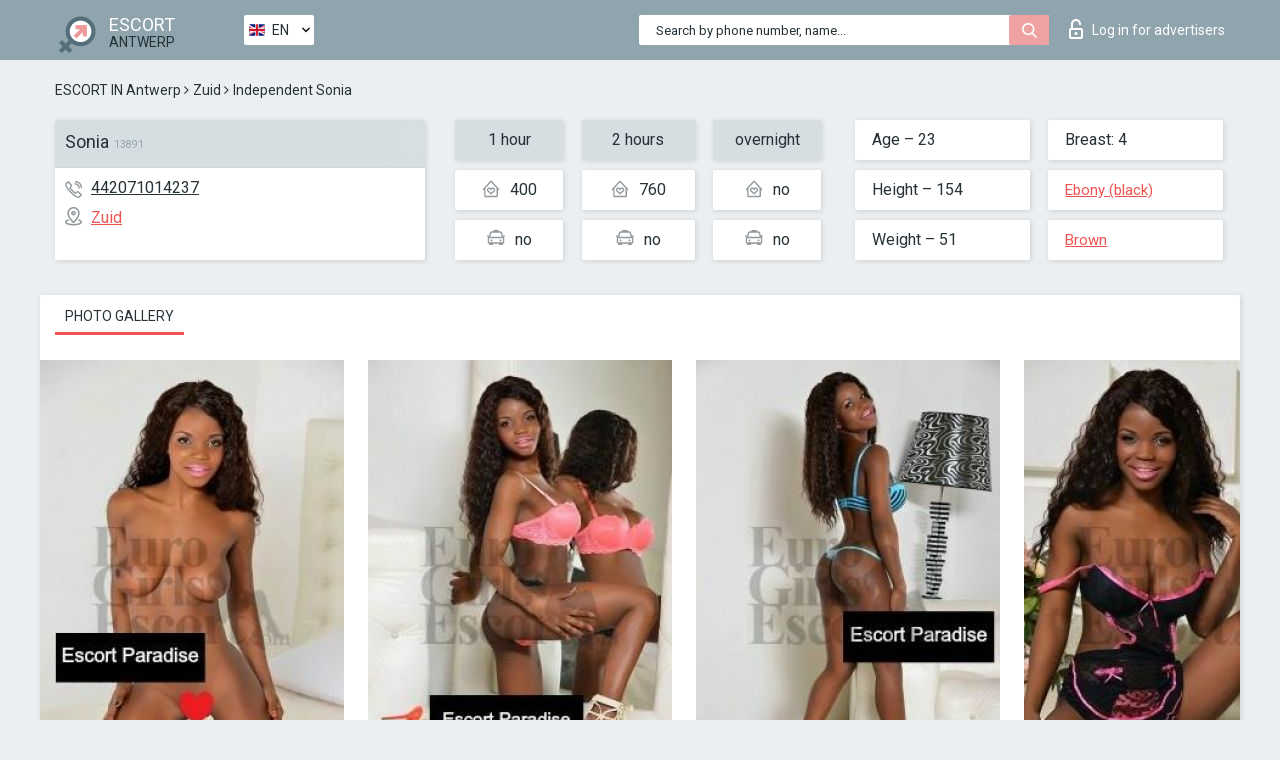

--- FILE ---
content_type: text/html; charset=UTF-8;
request_url: https://escortsiteantwerp.com/sonia-25/
body_size: 6331
content:
<!DOCTYPE html>
<html lang="en">
<head>
	<meta http-equiv=Content-Type content="text/html;charset=UTF-8" />
	<meta http-equiv="X-UA-Compatible" content="IE=edge" />
	<meta name="viewport" content="width=device-width, minimum-scale=1, maximum-scale=1" />
	
	<title>Sonia, phone 442071014237, girl in Zuid</title>
	<meta name="description" content="Girl Sonia from Zuid in the city Antwerp. You can hire hottest escorts, read pornstar escort reviews and enjoy the services from one of the top escort websites in the world. Good luck!">
	<!--Language-->
	<link rel="alternate" hreflang="x-default" href="https://escortsiteantwerp.com/sonia-25/" />
	<link rel="alternate" hreflang="en" href="https://escortsiteantwerp.com/sonia-25/" />
	<link rel="alternate" hreflang="pt" href="https://escortsiteantwerp.com/pt/sonia-25/" />
	<link rel="alternate" hreflang="fr" href="https://escortsiteantwerp.com/fr/sonia-25/" />
	<link rel="alternate" hreflang="es" href="https://escortsiteantwerp.com/es/sonia-25/" />
	<link rel="alternate" hreflang="de" href="https://escortsiteantwerp.com/de/sonia-25/" />
	<link rel="alternate" hreflang="ru" href="https://escortsiteantwerp.com/ru/sonia-25/" />
	<link rel="canonical" href="https://escortsiteantwerp.com/sonia-25/">
	<!-- different favicon -->
	<link rel="shortcut icon" href="/site1/favicons/favicon.ico" type="image/x-icon" />
	<link rel="apple-touch-icon" href="/site1/favicons/apple-touch-icon.png" />
	<link rel="apple-touch-icon" sizes="57x57" href="/site1/favicons/apple-touch-icon-57x57.png" />
	<link rel="apple-touch-icon" sizes="72x72" href="/site1/favicons/apple-touch-icon-72x72.png" />
	<link rel="apple-touch-icon" sizes="76x76" href="/site1/favicons/apple-touch-icon-76x76.png" />
	<link rel="apple-touch-icon" sizes="114x114" href="/site1/favicons/apple-touch-icon-114x114.png" />
	<link rel="apple-touch-icon" sizes="120x120" href="/site1/favicons/apple-touch-icon-120x120.png" />
	<link rel="apple-touch-icon" sizes="144x144" href="/site1/favicons/apple-touch-icon-144x144.png" />
	<link rel="apple-touch-icon" sizes="152x152" href="/site1/favicons/apple-touch-icon-152x152.png" />
	<link rel="apple-touch-icon" sizes="180x180" href="/site1/favicons/apple-touch-icon-180x180.png" />
	<!--/ different favicon -->
	<meta name="google-site-verification" content="YBEealcPEiZsBBRDIYMzhXycD_Kh5xBkX1YF1zXGKRk" />
<!-- Global site tag (gtag.js) - Google Analytics -->
<script async src="https://www.googletagmanager.com/gtag/js?id=UA-122470961-12"></script>
<script>
  window.dataLayer = window.dataLayer || [];
  function gtag(){dataLayer.push(arguments);}
  gtag('js', new Date());

  gtag('config', 'UA-122470961-12');
</script>

	<!--[if IE]><script src="//cdnjs.cloudflare.com/ajax/libs/html5shiv/3.7.3/html5shiv.min.js"></script><![endif]-->
	<link rel="stylesheet" type="text/css" href="/site1/css/app.min.css" />
</head>

<body class="home">
	<!-- header -->
	<div class="up-wrap">
		<div class="up-box">&#8963;</div>
	</div>
	<header id="header" class="header">
		<!-- top -->
		<div class="header-top">
			<div class="container">
				<!-- logo -->
				<a href="/" class="logo">
					<img src="/site1/images/logo.png" class="logo__img" alt="logo">
					<span class="logo__text">
						ESCORT<br>
						<i>Antwerp</i>
					</span>
				</a>
				<div class="local ">
	                <!-- lang -->
	                <div class="lang_dropdown">
	                    <div class="lang_dropbtn lang_en">EN</div>
	                    	                    <div class="lang_dropdown-content">
	                        	                        	                        	                        	                        	                     	<a class="lang_pt lngs" href="https://escortsiteantwerp.com/pt/sonia-25/">PT</a>
	                        	                        	                        	                     	<a class="lang_fr lngs" href="https://escortsiteantwerp.com/fr/sonia-25/">FR</a>
	                        	                        	                        	                     	<a class="lang_es lngs" href="https://escortsiteantwerp.com/es/sonia-25/">ES</a>
	                        	                        	                        	                     	<a class="lang_de lngs" href="https://escortsiteantwerp.com/de/sonia-25/">DE</a>
	                        	                        	                        	                     	<a class="lang_ru lngs" href="https://escortsiteantwerp.com/ru/sonia-25/">RU</a>
	                        	                        	                    </div>
	                    	                </div>
	                <!-- end lang -->
      			</div>
				<!-- login -->
				<a href="/user.php?lang=en" class="login"><i class="icon icon-lock"></i>Log in <span>for advertisers</span></a>
				<!-- form -->
				<button class="toggle-search" type="button">
					<img src="/site1/images/search.svg" class="icon-search-lg" alt="search">
				</button>

				<div id="form-search" class="form-search topsearch  topsearch2">
					<button type="submit" class="btn-search"><i class="icon icon-search"></i>
					</button>
					<input type="text" class="form-search__input topsearch" name="topsearch" placeholder="Search by phone number, name...">
				</div>
			</div>
		</div>

				<script type="text/javascript">
			var isAjaxCalled= true;
		</script>
			</header>

	<main class="wrapper">
<section>
  <div class="container">
    <div class="row">
      <!-- breadcrumbs -->
      <div class="breadcrumbs clearfix">
          <!-- ALL PAGES BREADCRUMBS -->
          <ul class="breadcrumbs-list">
         <li class="breadcrumbs-list__item"><a href="/" class="breadcrumbs__item_link link">ESCORT IN Antwerp</a> <i class="fa fa-angle-right" aria-hidden="true"></i> </li> <li class="breadcrumbs-list__item"><a href="/location-zuid/" class="breadcrumbs__item_link link">Zuid</a> <i class="fa fa-angle-right" aria-hidden="true"></i> </li> <li class="breadcrumbs-list__item breadcrumbs__item_current ">Independent Sonia</li>
          </ul>
      </div>

      <!-- card-info -->
      <div class="card-info">
          <div class="row">
            <!-- item -->
            <div class="card-info-item">
              <!-- info -->
              <div class="info info_main">
                <div class="info-header">
                  <div class="info-header__name"><h1>Sonia<span>13891</span></h1></div>
                </div>
                <div class="info-body">
                  <!-- list -->
                  <div class="info-list">
                    <div class="info-list-item">
                      <i class="icon icon-phone"></i><a href="tel:442071014237">442071014237</a>
                    </div>
                                        <div class="info-list-item">
                      <a href="/location-zuid/"> <i class="icon icon-local"></i>Zuid</a>
                    </div>
                    
                                      </div>
                                  </div>
              </div>
            </div>

            <!-- item  PRICE-->
            <div class="card-info-item">
              <div class="row">
                <ul class="price-list">
                  <li><span class="bg-gray">1 hour</span>
                  </li>
                  <li><i class="icon icon-love-house"></i>400</li>
                  <li><i class="icon icon-car-sm"></i>no</li>
                </ul>
                <ul class="price-list">
                  <li><span class="bg-gray">2 hours</span>
                  </li>
                  <li><i class="icon icon-love-house"></i>760</li>
                  <li><i class="icon icon-car-sm"></i>no</li>
                </ul>
                <ul class="price-list">
                  <li><span class="bg-gray">overnight</span>
                  </li>
                  <li><i class="icon icon-love-house"></i>no</li>
                  <li><i class="icon icon-car-sm"></i>no</li>
                </ul>
              </div>
            </div>

            <!-- item  data-->
            <div class="card-info-item">
              <div class="row">
                <ul class="data-list">
                  <li>Age – 23</li>
                  <li>Height – 154</li>
                  <li>Weight – 51</li>
                </ul>
                <ul class="data-list">
                  <li>Breast: 4</li>
                  <li>
                  <a href="/nation-ebony-black/"  rel="nofollow">Ebony (black)</a></li>
                  <li><a href="/brown/"  rel="nofollow">Brown</a></li>
                </ul>
              </div>
            </div>
          </div>
      </div>

      <!-- slider -->
      <section id="slider" class="slider">
          <div class="info">
            <ul id="tabs" class="nav nav-tabs info-title">
              <li class="nav-item active">
                <a href="#photo" data-toggle="tab" rel="nofollow"> Photo gallery</a>
              </li>
                          </ul>
            <!-- content -->
            <div class="tab-content info_content">
              <div class="tab-pane active" id="photo">


                <!-- gallery -->
                <div id="gallery" class="slider__gallery gallery allphotos">
                  <div class="allphotos">
                    <div class="formphotos">
                    <div>
                                          <a title="" href="/big/13891/67387.jpg" class="big"><img src="/medium/13891/67387.jpg" alt="Sonia" /></a>
                                          <a title="" href="/big/13891/67386.jpg" class="big"><img src="/medium/13891/67386.jpg" alt="Sonia" /></a>
                                          <a title="" href="/big/13891/67385.jpg" class="big"><img src="/medium/13891/67385.jpg" alt="Sonia" /></a>
                                          <a title="" href="/big/13891/67384.jpg" class="big"><img src="/medium/13891/67384.jpg" alt="Sonia" /></a>
                                        </div>
                    </div>
                  </div>
                </div>



                <!-- gallery mobile -->
                <div id="gallery-mobile" class="gallery-mobile">
                  
                                        <img src="/medium/13891/67387.jpg" alt="Sonia"/>
                      <div class="gallery-hidden">
                    
                    
                  
                                        <img src="/medium/13891/67386.jpg" alt="Sonia"/>
                    
                    
                  
                                        <img src="/medium/13891/67385.jpg" alt="Sonia"/>
                    
                    
                  
                                        <img src="/medium/13891/67384.jpg" alt="Sonia"/>
                    
                                          </div><!--/ gallery-hidden-->
                      <button id="button-gallery" class="btn btn_red" type="button">Show more photos
</button>
                      <input type="hidden" name="show_text_btn" value="Show more photos
">
                      <input type="hidden" name="hide_text_btn" value="Hide photos">                
                    
                                  </div>
              </div>

              
            </div>
          </div>
      </section>

      <section class="service clearfix">
          <div class="row">
            <div class="col-xs-12 col-md-8">
              <!-- Услуги-->
              <!--noindex-->
              <div class="info">
                <div class="info-header">Services</div>
                <div class="info-body info-body_service clearfix">
                  <!-- list -->
                  <div class="service-list">
                    <!-- links -->
                                                                                                                <!-- sex -->
                                                <ul class="link-list">
                                                    <li class="link-list__title">Sex</li>
                                                                                                            <li class="link-list__item link-list__item_active"><a href="/service-classic-sex/" rel="nofollow">Classic sex</a>
                                                        </li>
                                                                                                            <li class="link-list__item link-list__item_active"><a href="/service-a-level/" rel="nofollow">A level</a>
                                                        </li>
                                                                                                            <li class="link-list__item link-list__item_active"><a href="/service-owo-oral-without-condom/" rel="nofollow">OWO - oral without condom</a>
                                                        </li>
                                                                                                            <li class="link-list__item "><a href="/service-group-sex/" rel="nofollow">Group sex</a>
                                                        </li>
                                                                                                            <li class="link-list__item "><a href="/service-double-penetration/" rel="nofollow">Double penetration</a>
                                                        </li>
                                                                                                            <li class="link-list__item link-list__item_active"><a href="/service-toys/" rel="nofollow">Toys</a>
                                                        </li>
                                                                                                            <li class="link-list__item link-list__item_active"><a href="/service-fetish/" rel="nofollow">Fetish</a>
                                                        </li>
                                                                                                    </ul>
                                                                                                                                                                                                                                                                                                                                                                                                                                                                                                                                                                                                                                                                                                                                                                                                                                                                        
                                                                                                                                                                                                                                                                                                                                                                                                                                                                                                                                                                                                                                                                                                                                                <!-- Additionally -->
                                                <ul class="link-list">
                                                    <li class="link-list__title">Additionally</li>
                                                                                                            <li class="link-list__item link-list__item_active"><a href="/service-escort/" rel="nofollow">Escort</a>
                                                        </li>
                                                                                                            <li class="link-list__item "><a href="/service-photography/" rel="nofollow">Photography</a>
                                                        </li>
                                                                                                            <li class="link-list__item link-list__item_active"><a href="/service-there-is-a-young-man-for-a-couple/" rel="nofollow">There is a young man for a couple</a>
                                                        </li>
                                                                                                            <li class="link-list__item "><a href="/service-couples/" rel="nofollow">Couples</a>
                                                        </li>
                                                                                                            <li class="link-list__item "><a href="/service-washing-in-the-shower/" rel="nofollow">Washing in the shower</a>
                                                        </li>
                                                                                                            <li class="link-list__item "><a href="/service-pipshaw/" rel="nofollow">Pipshaw</a>
                                                        </li>
                                                                                                            <li class="link-list__item "><a href="/service-rimming/" rel="nofollow">Rimming</a>
                                                        </li>
                                                                                                    </ul>
                                                                                                                                                                                                                                                                                                </div>

                                    <div class="service-list">
                                                                                                                                                                                                                                                                                                                                                                                                                                                                                                                                                                                                                                                            <!-- Massage -->
                                                <ul class="link-list">
                                                    <li class="link-list__title">Massage</li>
                                                                                                            <li class="link-list__item link-list__item_active"><a href="/service-professional-massage/" rel="nofollow">Professional massage</a>
                                                        </li>
                                                                                                            <li class="link-list__item link-list__item_active"><a href="/service-erotic-massage/" rel="nofollow">Erotic massage</a>
                                                        </li>
                                                                                                            <li class="link-list__item "><a href="/service-urologic-massage/" rel="nofollow">Urologic massage</a>
                                                        </li>
                                                                                                            <li class="link-list__item "><a href="/service-thai-massage/" rel="nofollow">Thai massage</a>
                                                        </li>
                                                                                                            <li class="link-list__item link-list__item_active"><a href="/service-massotherapy/" rel="nofollow">Massotherapy</a>
                                                        </li>
                                                                                                            <li class="link-list__item "><a href="/service-four-hand-massage/" rel="nofollow">Four-Hand Massage</a>
                                                        </li>
                                                                                                            <li class="link-list__item link-list__item_active"><a href="/service-sports-massage/" rel="nofollow">Sports massage</a>
                                                        </li>
                                                                                                            <li class="link-list__item link-list__item_active"><a href="/service-relaxing-massage/" rel="nofollow">Relaxing massage</a>
                                                        </li>
                                                                                                            <li class="link-list__item link-list__item_active"><a href="/service-sakura-branch/" rel="nofollow">Sakura Branch</a>
                                                        </li>
                                                                                                    </ul>
                                                                                                                                                                                                                                                                                                                                                
                                                                                                                                                                                                                                                                                                                                                                                                                                                                                                                                                                                                                                                                                                                                                                                                                                                                                                                        <!-- Striptease -->
                                                <ul class="link-list">
                                                    <li class="link-list__title">Striptease</li>
                                                                                                            <li class="link-list__item link-list__item_active"><a href="/service-striptease/" rel="nofollow">Striptease</a>
                                                        </li>
                                                                                                            <li class="link-list__item link-list__item_active"><a href="/service-belly-dance/" rel="nofollow">Belly dance</a>
                                                        </li>
                                                                                                            <li class="link-list__item link-list__item_active"><a href="/service-lesbian/" rel="nofollow">Lesbian</a>
                                                        </li>
                                                                                                    </ul>
                                                                                                                        </div>

                                    <div class="service-list">
                                                                                                                                                                                                                                                                                                                                                                                                                                                                                                                                                                        <!-- BDSM -->
                                                <ul class="link-list">
                                                    <li class="link-list__title">BDSM</li>
                                                                                                            <li class="link-list__item link-list__item_active"><a href="/service-mistress/" rel="nofollow">Mistress</a>
                                                        </li>
                                                                                                            <li class="link-list__item link-list__item_active"><a href="/service-light-domination/" rel="nofollow">Light domination</a>
                                                        </li>
                                                                                                            <li class="link-list__item link-list__item_active"><a href="/service-bdsm/" rel="nofollow">BDSM</a>
                                                        </li>
                                                                                                            <li class="link-list__item "><a href="/service-slave/" rel="nofollow">Slave</a>
                                                        </li>
                                                                                                            <li class="link-list__item link-list__item_active"><a href="/service-strap-on/" rel="nofollow">Strap-on</a>
                                                        </li>
                                                                                                            <li class="link-list__item link-list__item_active"><a href="/service-role-playing-games/" rel="nofollow">Role-playing games</a>
                                                        </li>
                                                                                                            <li class="link-list__item "><a href="/service-bandage/" rel="nofollow">Bandage</a>
                                                        </li>
                                                                                                            <li class="link-list__item "><a href="/service-trampling/" rel="nofollow">Trampling</a>
                                                        </li>
                                                                                                    </ul>
                                                                                                                                                                                                                                                                                                                                                                                                                                    
                                                                                                                                                                                                                                                                                                                                                                                                                                                                                    <!-- Caress -->
                                                <ul class="link-list">
                                                    <li class="link-list__title">Caress</li>
                                                                                                            <li class="link-list__item link-list__item_active"><a href="/service-blowjob-condom/" rel="nofollow">Blowjob condom</a>
                                                        </li>
                                                                                                            <li class="link-list__item "><a href="/service-gfe/" rel="nofollow">GFE</a>
                                                        </li>
                                                                                                            <li class="link-list__item link-list__item_active"><a href="/service-deepthroating-blowjob/" rel="nofollow">Deepthroating Blowjob</a>
                                                        </li>
                                                                                                            <li class="link-list__item "><a href="/service-blowjob-in-the-car/" rel="nofollow">Blowjob in the car</a>
                                                        </li>
                                                                                                            <li class="link-list__item link-list__item_active"><a href="/service-cunnilingus/" rel="nofollow">Cunnilingus</a>
                                                        </li>
                                                                                                            <li class="link-list__item link-list__item_active"><a href="/service-anilingus/" rel="nofollow">Anilingus</a>
                                                        </li>
                                                                                                    </ul>
                                                                                                                                                                                                                                                                                                                                                                                                                                                                                                                                                            </div>

                                    <div class="service-list">
                                                                                                                                                                                                                                                                                                                                                                                                                                                                                                                                                                                                                                                                                                                                                                                                                                    <!-- Fisting -->
                                                <ul class="link-list">
                                                    <li class="link-list__title">Fisting</li>
                                                                                                            <li class="link-list__item "><a href="/service-classic-fisting/" rel="nofollow">Classic fisting</a>
                                                        </li>
                                                                                                            <li class="link-list__item "><a href="/service-anal-fisting/" rel="nofollow">Anal fisting</a>
                                                        </li>
                                                                                                            <li class="link-list__item link-list__item_active"><a href="/service-extreme-fisting/" rel="nofollow">Extreme fisting</a>
                                                        </li>
                                                                                                    </ul>
                                                                                                                                                                        
                                                                                                                                                                                                                        <!-- Cum -->
                                                <ul class="link-list">
                                                    <li class="link-list__title">Cum</li>
                                                                                                            <li class="link-list__item "><a href="/service-cim/" rel="nofollow">CIM</a>
                                                        </li>
                                                                                                            <li class="link-list__item link-list__item_active"><a href="/service-cob/" rel="nofollow">COB</a>
                                                        </li>
                                                                                                            <li class="link-list__item "><a href="/service-cif/" rel="nofollow">CIF</a>
                                                        </li>
                                                                                                    </ul>
                                                                                                                                                                                                                                                                                                                                                                                                                                                                                                                                                                                                                                                                                                                                                                                    
                                                                                                                                                                                                                                                                                                            <!-- WS -->
                                                <ul class="link-list">
                                                    <li class="link-list__title">WS</li>
                                                                                                            <li class="link-list__item link-list__item_active"><a href="/service-ws-giving/" rel="nofollow">WS giving</a>
                                                        </li>
                                                                                                            <li class="link-list__item "><a href="/service-ws-getting/" rel="nofollow">WS getting</a>
                                                        </li>
                                                                                                    </ul>
                                                                                                                                                                                                                                                                                                                                                                                                                                                                                                                                                                                                                                                                                                
                  </div>

                </div><!--/ info-body info-body_service clearfix-->
              </div>
              <!--/noindex-->
              <!--/ info Услуги-->
            </div><!--/ col-xs-12 col-md-8-->


            <div class="col-xs-12 col-md-4">
              <div class="info">
                <div class="info-header">Map</div>
                <div class="info-body">
                  <div class="map-wrap">
                    <!-- карта -->
                     <script src="https://api-maps.yandex.com/2.1/?load=package.map,package.controls,package.geoObjects&lang=en-US" type="text/javascript"></script>
                    <script language='Javascript' src="/js/jquery.min.js"></script>
                    <div id="YMaps3ID"></div>
                    <script>
                              
                              ymaps.ready(function () {
                                  var myMap = new ymaps.Map('YMaps3ID', {
                                      center: [59.946565, 30.128097],
                                      zoom: 15});
                                  myMap.behaviors.disable('scrollZoom');
                                  ymaps.geocode('Antwerp, region Zuid', {
                                      results: 1
                                  }).then(function (res) {
                                      var firstGeoObject = res.geoObjects.get(0),
                                      coords = firstGeoObject.geometry.getCoordinates(),
                                      bounds = firstGeoObject.properties.get('boundedBy');
                                      firstGeoObject.properties.set('balloonContentBody','<a href="/sonia-25"><font size="4"><strong>Sonia</strong></font></a><br>');
                                      myMap.geoObjects.add(firstGeoObject);
                                      myMap.setBounds(bounds, {
                                          checkZoomRange: true
                                      });
                                  });
                              });
                        </script>
                  </div>
                </div>
              </div>
            </div>
          </div>
      </section>

      
      <!-- new -->
      <section class="next-card">
          <div class="row">
            <h2>Other girls in Zuid</h2>
            <div>
                          </div>

            <div class="cards">
                            <!-- item -->
              <div class="col-xs-6 col-md-4 col-lg-3">
                <div class="card">
                  <!-- card-panel -->
                  <div class="card-panel">
                    <a href="/sandra-49/" class="card-panel-item card-panel-item_name" rel="nofollow"><span>Sandra</span></a>
                    <div class="card-panel-item card-panel-item_tel">32467758614</div>
                  </div>

                  <!-- body -->
                  <div class="card-body">
                    <!-- image -->
                    <a href="/sandra-49/" class="cards__image" rel="nofollow">
                      <img src="/small/22745/113890.jpg" alt="girl">
                                            <span class="card__subway">Zuid</span>
                                          </a>

                    <!-- list -->
                    <!-- noindex -->
                    <div class="card-list">
                      <!-- item -->
                      <div class="card-list-item">
                        <div class="card-list-item__title">PRICES</div>
                        <ul class="list">
                          <li>
                            <span>1 hour</span>
                            <span>200</span>
                        </li>
                        <li>
                            <span>2 hours</span>
                            <span>no</span>
                        </li>
                        <li>
                            <span>overnight</span>
                            <span>no</span>
                        </li>
                        </ul>
                      </div>

                      <!-- item -->
                      <div class="card-list-item">
                        <ul class="list">
                          <li>
                                <span>Age</span>
                                <span>21 </span>
                            </li>
                            <li>
                                <span>Height</span>
                                <span>169</span>
                            </li>
                            <li>
                                <span>Weight</span>
                                <span>48</span>
                            </li>
                            <li>
                                <span>Breast</span>
                                <span>3</span>
                            </li>
                        </ul>
                      </div>

                      <!-- check -->
                      <div class="check-label-list">
                                                                      </div>
                    </div>
                    <!-- /noindex -->
                  </div>
                </div>
              </div>
                            <!-- item -->
              <div class="col-xs-6 col-md-4 col-lg-3">
                <div class="card">
                  <!-- card-panel -->
                  <div class="card-panel">
                    <a href="/sonia-25/" class="card-panel-item card-panel-item_name" rel="nofollow"><span>Sonia</span></a>
                    <div class="card-panel-item card-panel-item_tel">442071014237</div>
                  </div>

                  <!-- body -->
                  <div class="card-body">
                    <!-- image -->
                    <a href="/sonia-25/" class="cards__image" rel="nofollow">
                      <img src="/small/13891/67384.jpg" alt="girl">
                                            <span class="card__subway">Zuid</span>
                                          </a>

                    <!-- list -->
                    <!-- noindex -->
                    <div class="card-list">
                      <!-- item -->
                      <div class="card-list-item">
                        <div class="card-list-item__title">PRICES</div>
                        <ul class="list">
                          <li>
                            <span>1 hour</span>
                            <span>no</span>
                        </li>
                        <li>
                            <span>2 hours</span>
                            <span>no</span>
                        </li>
                        <li>
                            <span>overnight</span>
                            <span>no</span>
                        </li>
                        </ul>
                      </div>

                      <!-- item -->
                      <div class="card-list-item">
                        <ul class="list">
                          <li>
                                <span>Age</span>
                                <span>23 </span>
                            </li>
                            <li>
                                <span>Height</span>
                                <span>154</span>
                            </li>
                            <li>
                                <span>Weight</span>
                                <span>51</span>
                            </li>
                            <li>
                                <span>Breast</span>
                                <span>4</span>
                            </li>
                        </ul>
                      </div>

                      <!-- check -->
                      <div class="check-label-list">
                                                                      </div>
                    </div>
                    <!-- /noindex -->
                  </div>
                </div>
              </div>
                            <!-- item -->
              <div class="col-xs-6 col-md-4 col-lg-3">
                <div class="card">
                  <!-- card-panel -->
                  <div class="card-panel">
                    <a href="/cassandra-1/" class="card-panel-item card-panel-item_name" rel="nofollow"><span>Cassandra</span></a>
                    <div class="card-panel-item card-panel-item_tel">0032487579776</div>
                  </div>

                  <!-- body -->
                  <div class="card-body">
                    <!-- image -->
                    <a href="/cassandra-1/" class="cards__image" rel="nofollow">
                      <img src="/small/22760/113979.jpg" alt="girl">
                                            <span class="card__subway">Zuid</span>
                                          </a>

                    <!-- list -->
                    <!-- noindex -->
                    <div class="card-list">
                      <!-- item -->
                      <div class="card-list-item">
                        <div class="card-list-item__title">PRICES</div>
                        <ul class="list">
                          <li>
                            <span>1 hour</span>
                            <span>200</span>
                        </li>
                        <li>
                            <span>2 hours</span>
                            <span>no</span>
                        </li>
                        <li>
                            <span>overnight</span>
                            <span>no</span>
                        </li>
                        </ul>
                      </div>

                      <!-- item -->
                      <div class="card-list-item">
                        <ul class="list">
                          <li>
                                <span>Age</span>
                                <span>30 </span>
                            </li>
                            <li>
                                <span>Height</span>
                                <span>165</span>
                            </li>
                            <li>
                                <span>Weight</span>
                                <span>57</span>
                            </li>
                            <li>
                                <span>Breast</span>
                                <span>3</span>
                            </li>
                        </ul>
                      </div>

                      <!-- check -->
                      <div class="check-label-list">
                                                                      </div>
                    </div>
                    <!-- /noindex -->
                  </div>
                </div>
              </div>
                            <!-- item -->
              <div class="col-xs-6 col-md-4 col-lg-3">
                <div class="card">
                  <!-- card-panel -->
                  <div class="card-panel">
                    <a href="/raven-1/" class="card-panel-item card-panel-item_name" rel="nofollow"><span>Raven</span></a>
                    <div class="card-panel-item card-panel-item_tel">32465794318</div>
                  </div>

                  <!-- body -->
                  <div class="card-body">
                    <!-- image -->
                    <a href="/raven-1/" class="cards__image" rel="nofollow">
                      <img src="/small/22653/113355.jpg" alt="girl">
                                            <span class="card__subway">Zuid</span>
                                          </a>

                    <!-- list -->
                    <!-- noindex -->
                    <div class="card-list">
                      <!-- item -->
                      <div class="card-list-item">
                        <div class="card-list-item__title">PRICES</div>
                        <ul class="list">
                          <li>
                            <span>1 hour</span>
                            <span>250</span>
                        </li>
                        <li>
                            <span>2 hours</span>
                            <span>500</span>
                        </li>
                        <li>
                            <span>overnight</span>
                            <span>1500</span>
                        </li>
                        </ul>
                      </div>

                      <!-- item -->
                      <div class="card-list-item">
                        <ul class="list">
                          <li>
                                <span>Age</span>
                                <span>25 </span>
                            </li>
                            <li>
                                <span>Height</span>
                                <span>165</span>
                            </li>
                            <li>
                                <span>Weight</span>
                                <span>48</span>
                            </li>
                            <li>
                                <span>Breast</span>
                                <span>1</span>
                            </li>
                        </ul>
                      </div>

                      <!-- check -->
                      <div class="check-label-list">
                                                                      </div>
                    </div>
                    <!-- /noindex -->
                  </div>
                </div>
              </div>
                          </div>
          </div>
      </section>
    </div>
  </div>
</section>


	</div>
	</main>

	<input type="hidden" id="siteadvsearchressearch" value="" />

	<script src="/site1/js/modernizr-custom.min.js"></script>
	<script src="/site1/js/jq.min.js"></script>
	<script src="/site1/js/app.min.js"></script>

	<link href="/site1/style.css" rel="stylesheet" type="text/css" />
	<link href='//fonts.googleapis.com/css?family=Roboto:400italic,400,700,300&amp;subset=cyrillic' rel='stylesheet' type='text/css' />
	<link href='//maxcdn.bootstrapcdn.com/font-awesome/4.7.0/css/font-awesome.min.css' rel='stylesheet' type='text/css' />
	<link rel="stylesheet" href="/js/rangeSlider/css/ion.rangeSlider.css" type="text/css" media="screen" />
	<link rel="stylesheet" href="/js/rangeSlider/css/ion.rangeSlider.skinHTML5.css" type="text/css" media="screen" />
	<link href="/js/LightGallery/css/lightgallery.css" rel="stylesheet">

	<script src="/js/main.js"></script>
	<script src="/inc/modules/filters/filter_ajax.js?v=2"></script>
</body>
</html>